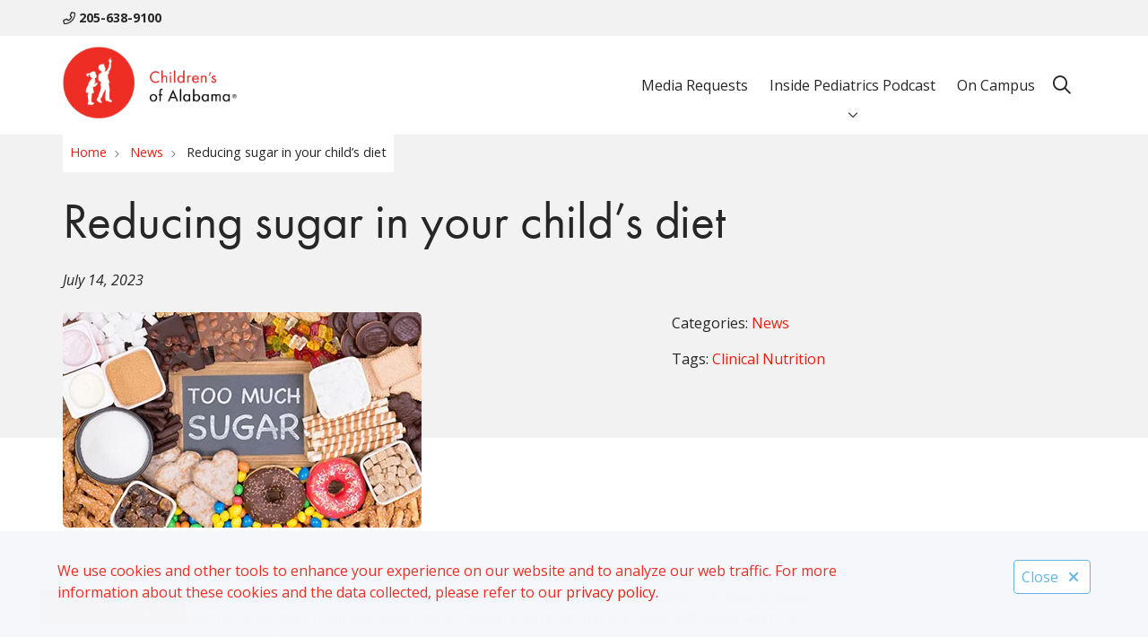

--- FILE ---
content_type: text/html; charset=UTF-8
request_url: https://www.childrensal.org/news/reducing-sugar-your-childs-diet
body_size: 16449
content:
<!DOCTYPE html>
<html lang="en" dir="ltr" prefix="og: https://ogp.me/ns#">
<head>
    <meta charset="utf-8" />
<noscript><style>form.antibot * :not(.antibot-message) { display: none !important; }</style>
</noscript><meta name="apple-mobile-web-app-capable" value="yes" />
<meta name="apple-mobile-web-app-status-bar-style" value="default" />
<meta name="apple-mobile-web-app-title" value="Children&#039;s of Alabama" />
<meta name="mobile-web-app-capable" value="yes" />
<meta name="description" content="Birmingham, Ala. (July 14, 2023) — The summer season is a time for families to unwind, relax and recharge. For many, it means spending time at the beach or on vacation. It can also mean time for children to eat treats typically loaded with sugar, which can affect their physical and mental health." />
<link rel="canonical" href="https://www.childrensal.org/news/reducing-sugar-your-childs-diet" />
<meta name="robots" content="index, follow" />
<meta property="og:site_name" content="Children&#039;s of Alabama" />
<meta property="og:url" content="https://www.childrensal.org/news/reducing-sugar-your-childs-diet" />
<meta property="og:title" content="Reducing sugar in your child’s diet" />
<meta property="og:description" content="Birmingham, Ala. (July 14, 2023) — The summer season is a time for families to unwind, relax and recharge. For many, it means spending time at the beach or on vacation. It can also mean time for children to eat treats typically loaded with sugar, which can affect their physical and mental health." />
<meta property="og:image" content="https://www.childrensal.org/sites/default/files/2023-07/sugar_400x240.jpg" />
<meta name="facebook-domain-verification" content="yopncd6kqb7xq78sik54kxy42xjzdb" />
<meta name="google-site-verification" content="3pPkscqo4vSJRwaojJMtEGQqgdFSDKaNuKXl9enRxjA" />
<meta name="Generator" content="Mercury Campaign Site" />
<meta name="MobileOptimized" content="width" />
<meta name="HandheldFriendly" content="true" />
<meta name="viewport" content="width=device-width, initial-scale=1.0" />
<link href="//use.typekit.net/qzw2ahb.css" rel="stylesheet" />
<link href="//fonts.googleapis.com/css2?family=Open+Sans:ital,wght@0,400;0,700;1,400;1,700&amp;display=swap" rel="stylesheet" />
<link href="https://www.childrensal.org/sites/default/files/hg_brands/childrens-of-alabama-favicon1_0.png" rel="icon" type="image/png" />
<script src="/sites/default/files/google_tag/gtm_nsbt4nc/google_tag.script.js?t96jz0"></script>
<script src="/sites/default/files/google_tag/gtm_wct3b27_/google_tag.script.js?t96jz0"></script>

    <title>Reducing sugar in your child’s diet | Children&#039;s of Alabama</title>
    <link rel="stylesheet" media="all" href="/sites/default/files/css/css_HH4Y0I_AJTi0CFbJL-WCYGfCAk2wqbtylY7PGbz4bg8.css?delta=0&amp;language=en&amp;theme=hg_webdv_child&amp;include=eJxdjUsOwzAIRC9UyUdCYLBjlYAETtvcvu5nlcVsZt7odfeuAjPQUnF6FB5ZFccucds60Bo4S92GcogleANUJNzxMy-qHnECv6SsAEvDQyc0t5lXoKsT6rXNOer9BEKzn_IpxA_4Gv-XN0t2QXQ" />
<link rel="stylesheet" media="all" href="//fonts.googleapis.com/css2?family=Plus+Jakarta+Sans:ital,wght@0,200;0,300;0,400;0,500;0,600;0,700;0,800;1,200;1,300;1,400;1,500;1,600;1,700;1,800&amp;family=Merriweather:ital@1&amp;family=Roboto:wght@700;900&amp;family=Source+Sans+Pro:ital,wght@0,400;0,700;1,400&amp;display=swap" />
<link rel="stylesheet" media="all" href="/sites/default/files/css/css_SEy7XAGEoGJk77xOKkYrGavxnLygq0rmNxXoLbpmneY.css?delta=2&amp;language=en&amp;theme=hg_webdv_child&amp;include=eJxdjUsOwzAIRC9UyUdCYLBjlYAETtvcvu5nlcVsZt7odfeuAjPQUnF6FB5ZFccucds60Bo4S92GcogleANUJNzxMy-qHnECv6SsAEvDQyc0t5lXoKsT6rXNOer9BEKzn_IpxA_4Gv-XN0t2QXQ" />
<link rel="stylesheet" media="all" href="/sites/default/files/css/css_-E60zY02xisNiOEbvzemZRiMaqezF-PV-uVMgEqsoM0.css?delta=3&amp;language=en&amp;theme=hg_webdv_child&amp;include=eJxdjUsOwzAIRC9UyUdCYLBjlYAETtvcvu5nlcVsZt7odfeuAjPQUnF6FB5ZFccucds60Bo4S92GcogleANUJNzxMy-qHnECv6SsAEvDQyc0t5lXoKsT6rXNOer9BEKzn_IpxA_4Gv-XN0t2QXQ" />

    
</head>
<body class="page__hgm_provider_search fontyourface page__news_reducing_sugar_your_childs_diet external-documents-new-tab path-node node--type-hg-post path-news-reducing-sugar-your-childs-diet content-type-hg_post">
    <a href="#block-hg-webdv-child-content" class="focusable skip-link">
    Skip to main content
  </a>
  <noscript><iframe src="https://www.googletagmanager.com/ns.html?id=GTM-NSBT4NC" height="0" width="0" style="display:none;visibility:hidden"></iframe></noscript><noscript><iframe src="https://www.googletagmanager.com/ns.html?id=GTM-WCT3B27" height="0" width="0" style="display:none;visibility:hidden"></iframe></noscript>
    <div class="dialog-off-canvas-main-canvas" data-off-canvas-main-canvas>
    
        <section class="region region-alert">
        <div id="block-mercurystickybannerblock" class="block block-hg-mercury-sticky-banner block-hg-mercury-sticky-banner-block">
    
    
            


<div id="banner_fd67d58b0fa7a30fddb14f213e7e592d"  class="hgm-sticky-banner banner-collapsed sticky-position-bottom"  data-collapse-logic="open-until-collapsed" data-banner-headline-color="#ef2e24" data-banner-bg-color="#f5f7fa" data-banner-opacity="99">
  <div class="hgm-sticky-banner__bg"></div>
  <div class="row">
    <div class="col-xs-12 col-sm-10">
            <p>We use cookies and other tools to enhance your experience on our website and to analyze our web traffic. For more information about these cookies and the data collected, please refer to our <a href="https://www.childrensal.org/childrens-alabama-online-privacy-policy"><b>privacy policy.</b></a></p>

    </div>
    <div class="col-xs-12 col">
      <button type="button" class="ghost hgm-button hgm-sticky-banner__close" aria-label="Close">Close <i class="fas fa-times right"></i></button>
    </div>
  </div>
</div><!-- hgm-sticky-banner -->
    </div>

    </section>


    <div id="block-hg-webdv-child-csstextalignfix">
  
    
      

                        <div class="field body"><style>
.text-align-center {
  text-align: center !important;
}
.text-align-right {
  text-align: right !important;
}
.text-align-left {
  text-align: left !important;
}
.text-align-justify {
  text-align: justify !important;
}

.align-center {
   margin:0 auto;
   display:block;
}
.align-right {
  float: right;
}

.align-left {
  float: left;
}

.hidden {
   display:none;
   }


</style></div>
            
  </div>










<div id="hgmSiteSearchModal"
     data-search-providers-enable="1"
     data-search-providers-custom-url=""
     data-search-locations-enable="1"
     data-search-group-by-category-enable="0"
     data-search-redirect-node-enable="0"
               class="hgm-modal"
     aria-labelledby="hgmSiteSearchModal"
     aria-describedby="hgm-modal__wrapper"
     role="alertdialog"
     aria-modal="true"
     tabindex="-1"
>
    <a href="#" tabindex="-1" aria-label="Dismiss Modal">Dismiss Modal</a>
    <div class="hgm-modal__wrapper">
        <a href="#" title="Close" class="hgm-modal__close">Close <i class="fas fa-times"></i></a>
        <div class="hgm-modal__body">
            <div id="hgmSiteSearch"></div><!-- hgmSiteSearch -->
        </div>
    </div>
</div>
    
<header role="banner" aria-label="Main site navigation" class="hgm-header      ">

                <div class="hgm-header__sub-header">
            <div class="container hgm-header__sub-header-container">

                
                <a
                    title="Click to call 205-638-9100" class="hgm-header__sub-header-phone"
                    href="tel:2056389100"><i class="fa-regular fa-phone-flip"></i> 205-638-9100</a>
                
                            </div><!-- container -->
        </div><!-- &__sub-header -->
    
    <nav class="hgm-header__main-menu ">
        <div class="container hgm-header__main-menu-container ">
                            <a class="hgm-header__brand"
                   href="/">
                    <img data-dx-component="1" class="lg" src="https://www.childrensal.org/sites/default/files/2025-11/coa_image.png"
                        alt="Childrens of Alabama logo"/>
                </a><!-- &__brand -->
                                        <ul class="hgm-header__main-menu-navigation">
                                            <li class="hgm-header__main-menu-navigation-item   ">
                            <a class=""   href="/newsroom/media-requests"  title="Media Requests"><span
                                        class="bar"></span>Media Requests</a>

                                                    </li>
                                            <li class="hgm-header__main-menu-navigation-item  expandable   ">
                            <a class=""   href="javascript:void(0);" data-target="header-f526d5fc-2e14-4cc9-873d-9bd3b9f5c6e2"  title="Inside Pediatrics Podcast"><span
                                        class="bar"></span>Inside Pediatrics Podcast</a>

                                                                                                                                                                                                            <div class="hgm-header__sub-menu" id="header-f526d5fc-2e14-4cc9-873d-9bd3b9f5c6e2">
                                            <div class="row">
                                                <div class="col-3">
                                                    <h3>Inside Pediatrics Podcast</h3>
                                                                                                    </div>
                                                <div class="col">
                                                    <div class="hgm-list-group multi" data-columns="3">
                                                                                                                    <a                                                                     href="/inside-pediatrics-podcast/featured-podcast"
                                                                    class="hgm-list-group__item link " >Featured Podcast</a>
                                                                                                            </div><!-- .hgm-list-group -->
                                                </div>
                                            </div>
                                        </div><!-- &__sub-menu -->
                                                                                                                                                                                            </li>
                                            <li class="hgm-header__main-menu-navigation-item   ">
                            <a class=""   href="/campus"  title="On Campus"><span
                                        class="bar"></span>On Campus</a>

                                                    </li>
                                    </ul><!-- &__main-menu-navigation -->
            

                                                                                 <a title="Click to search" data-modal-target="hgmSiteSearchModal" href="javascript:void(0);"
                    class="hgm-header__main-menu-search-trigger mobile-icon hgm-modal-trigger"
                    aria-label="Click to search">
                        <span class="visually-hidden">search</span>
                        <i class="far fa-search"></i>
                    </a>
                                                                                    <a href="javascript:void(0);"
                    class="hgm-header__main-menu-offcanvas-trigger hgm-offcanvas-trigger mobile-icon small  "
                    role="button"
                    aria-controls="hgmOffCanvas"
                    aria-expanded="false"
                    aria-label="Show off canvas menu">
                        <span class="visually-hidden">show off canvas menu</span>
                        <i class="far fa-bars"></i>
                    </a>

                    <div id="hgmOffCanvas" tabindex="-1" class="hgm-off-canvas" aria-labelledby="hgmOffCanvas"
                         data-position=""
                         data-animation="slide" >
                        <div class="hgm-off-canvas__wrapper">
                            <div class="hgm-off-canvas__header">
                                                                    <a title="Click to call 205-638-9100"
                                       href="tel:2056389100"
                                       class="hgm-off-canvas__phone"
                                       aria-label="Click to call 205-638-9100"><i
                                                class="fas fa-phone-alt"></i> 205-638-9100</a>
                                                                <a href="javascript:void(0);" title="Close" aria-label="Close" class="hgm-off-canvas__close">Close</a>
                            </div><!-- &__header -->
                                                        <div class="hgm-off-canvas__body">

                                                                    <div class="hgm-drill-down open" data-level="0">
                                        <a class="hgm-drill-down__mobile-toggle" href="#" title="view section menu"><span>In this section</span></a>
                                        <nav role="navigation">
                                            <div class="hgm-drill-down__heading">
                                                <a title="Back" href="#" aria-disabled="true" class="back">Back</a>
                                                <p class="title" data-original-link="#" data-original-title="Main Menu">
                                                    <a href="#">Main Menu</a>
                                                </p>
                                            </div><!-- &__heading -->
                                            <ul class="hgm-drill-down__menu">

                                                                                                                                                            <li  >
                                                            <a class=""                                                                href="/newsroom/media-requests">Media Requests</a>
                                                                                                                    </li>
                                                                                                            <li  class="dropdown"  >
                                                            <a class=""                                                                href="/inside-pediatrics-podcast">Inside Pediatrics Podcast</a>
                                                                                                                            <a role="button" aria-expanded="false" href="javascript:void(0)"
                                                                   title="Expand menu"></a>
                                                                <ul>
                                                                                                                                            <li>
                                                                            <a class=""                                                                                href="/inside-pediatrics-podcast/featured-podcast">Featured Podcast</a></li>
                                                                                                                                    </ul>
                                                                                                                    </li>
                                                                                                            <li  >
                                                            <a class=""                                                                href="/campus">On Campus</a>
                                                                                                                    </li>
                                                                                                    
                                                
                                                                                            </ul><!-- &__menu -->
                                        </nav>
                                    </div><!-- hgm-drill-down -->
                                
                                
                                                                                                                                                                                                                                                                                                                                                                                                                            
                            </div><!-- &__body -->
                        </div><!-- &__wrapper -->
                    </div><!-- .hgm-off-canvas -->
                                        </div><!-- container -->
    </nav><!-- &__main-menu -->
</header><!-- hgm-header -->



    <div class="highlighted">
        <aside class=" section" role="complementary">
            <div class="container">
                <div class="row">
                    <div class="col-sm-12">
                            <section class="region region-highlighted">
        <div data-drupal-messages-fallback class="hidden"></div>

    </section>

                    </div>
                </div>
            </div>
        </aside>
    </div>

<main>
                    <section class="region region-content">
        <div id="block-hg-webdv-child-content">
  
    
      <script type="application/ld+json">
{
    "@context": "http:\/\/schema.org",
    "@type": "Article",
    "accessMode": "textual",
    "articleBody": "<p style=\"margin-bottom:11px;\"><span style=\"font-family:&quot;Calibri&quot;,sans-serif;font-size:11pt;line-height:107%;\">Birmingham, Ala. (July 14, 2023) \u2014 The summer season is a time for families to unwind, relax and recharge. For many, it means spending time at the beach or on vacation. It can also mean time for children to eat treats typically loaded with sugar, which can affect their physical and mental health.<\/span><\/p><p style=\"margin-bottom:11px;\"><span style=\"font-family:&quot;Calibri&quot;,sans-serif;font-size:11pt;line-height:107%;\">\u201cThe American Academy of Pediatrics recommends less than 25 grams of sugar per day, which is about six teaspoons,\u201d said Rainie Robinson, <\/span><a style=\"color:#0563c1;\" href=\"https:\/\/www.childrensal.org\/services\/clinical-nutrition\"><span style=\"font-family:&quot;Calibri&quot;,sans-serif;font-size:11pt;line-height:107%;\"><u>a registered dietitian at Children\u2019s of Alabama<\/u><\/span><\/a><span style=\"font-family:&quot;Calibri&quot;,sans-serif;font-size:11pt;line-height:107%;\">.<\/span><\/p><p style=\"margin-bottom:11px;\">&nbsp;<\/p><p><iframe allow=\"accelerometer; autoplay; clipboard-write; encrypted-media; gyroscope; picture-in-picture; web-share\" allowfullscreen=\"\" src=\"https:\/\/www.youtube.com\/embed\/Af7s5YTF16U\" title=\"Reducing Sugar in your Child&apos;s Diet\" width=\"426\" height=\"240\" frameborder=\"0\"><\/iframe><\/p><p style=\"margin-bottom:11px;\"><span style=\"font-family:&quot;Calibri&quot;,sans-serif;font-size:11pt;line-height:107%;\">Robinson says the summertime is an excellent time to help children establish and create good eating habits. She says those healthy choices can lead to them feeling better physically.<\/span><\/p><p style=\"margin-bottom:11px;\"><span style=\"font-family:&quot;Calibri&quot;,sans-serif;font-size:11pt;line-height:107%;\">\u201cWhen our blood sugar goes up super high, like a tidal wave, it eventually crashes, making us hungry,\u201d said Robinson. \u201cSo, the more sugar we eat, the more we want to eat. So, we are constantly on this cycle of being extra hungry all the time.\u201d<\/span><\/p><p style=\"margin-bottom:11px;\"><span style=\"font-family:&quot;Calibri&quot;,sans-serif;font-size:11pt;line-height:107%;\">Foods high in added sugar, such as soda, cookies, candy, cake, frozen desserts and some fruit drinks, also tend to be high in calories and low in nutrition. Sweetened drinks are the largest source of added sugar in the daily diets of U.S. children. Robinson says parents should also look out for added sugar in things like yogurt, packaged oatmeal, cereal and other packaged goods. To see if a food has added sugar, check the ingredient list for sugar, corn syrup, or other sweeteners such as dextrose, fructose, honey or molasses. You should also avoid products that have sugar or other sweeteners high on the ingredients list.<\/span><\/p><p style=\"margin-bottom:11px;\"><span style=\"font-family:&quot;Calibri&quot;,sans-serif;font-size:11pt;line-height:107%;\">Sugar can affect a child\u2019s body in many ways. Robinson says children may appear to be more agitated, tired or groggy. She thinks they may also have a hard time concentrating and, at times, have mood swings. Sugar can also lead to weight gain as children get older. Drinking one 12-ounce sweetened soft drink daily increases a child\u2019s risk for obesity. So how do you balance a child\u2019s want for a sweet snack while trying to maintain a healthy diet?<\/span><\/p><p style=\"margin-bottom:11px;\"><span style=\"font-family:&quot;Calibri&quot;,sans-serif;font-size:11pt;line-height:107%;\">\u201cWe do try to recommend as all foods can fit within reason, so instead of focusing on what you can avoid, think about how you can structure your meals and snacks,\u201d said Robinson. \u201cTry to include sweet treats with a meal, not necessarily as a snack.\u201d<\/span><\/p><p style=\"margin-bottom:11px;\"><span style=\"font-family:&quot;Calibri&quot;,sans-serif;font-size:11pt;line-height:107%;\">Robinson advises parents to look for foods that are good in the summer, such as berries, watermelon or fresh fruit. Instead of soda or juice drinks, try water, sparkling water or flavored waters with no sugar to stay hydrated. Robinson says parents can also monitor their children\u2019s sugar intake by including them in the decision-making process.<\/span><\/p><p style=\"margin-bottom:11px;\"><span style=\"font-family:&quot;Calibri&quot;,sans-serif;font-size:11pt;line-height:107%;\">\u201cI would think about making dessert a fun event for your family,\u201d said Robinson. \u201cIf you don\u2019t keep desserts in your home, your family can go out for an ice cream date or outing. This way, your child has a more positive and fun experience.\u201d<\/span><\/p><p style=\"margin-bottom:11px;\"><span style=\"font-family:&quot;Calibri&quot;,sans-serif;font-size:11pt;line-height:107%;\">Robinson says parents can also think about making the dessert from scratch.<\/span><\/p><p style=\"margin-bottom:11px;\"><span style=\"font-family:&quot;Calibri&quot;,sans-serif;font-size:11pt;line-height:107%;\">\u201cIf you made it from scratch, how often would you eat it? said Robinson. \u201cMaking desserts from scratch takes time and commitment. Doing so shows your child that they are not off limits but something to be enjoyed with people.\u201d<\/span><\/p><p><span style=\"font-family:&quot;Calibri&quot;,sans-serif;font-size:11.0pt;line-height:107%;\">Robinson says the most important thing to remember is that parents want to try limiting sugar in their children\u2019s diet because it teaches them boundaries and how to eat responsibly into adulthood. She says if a parent is having trouble balancing a positive experience with the deliciousness of summer, contact your pediatrician or a registered dietician.<\/span><\/p>",
    "dateCreated": "2023-07-14",
    "dateModified": "2024-03-27",
    "headline": "Reducing sugar in your child\u2019s diet",
    "image": {
        "@type": "CreativeWork",
        "url": "https:\/\/www.childrensal.org\/sites\/default\/files\/2023-07\/sugar_400x240.jpg",
        "name": "Children's of Alabama"
    },
    "inLanguage": "en-us",
    "name": "Reducing sugar in your child\u2019s diet",
    "url": "https:\/\/www.childrensal.org\/news\/reducing-sugar-your-childs-diet",
    "wordCount": 604
}
</script>


    
    
    

<section class="hgm-marquee-featured-image image"  data-text-color="#262626" data-link-color="#E82011">
    <div class="hgm-marquee-featured-image__bg" data-bg=""></div><!-- &__bg -->
    <div class="hgm-marquee-featured-image__overlay"></div><!-- &__overlay -->
    <div class="container">

        <div class="row">
            <div class="col-md-auto">
                        <script type="application/ld+json">
{
    "@context": "https://schema.org",
    "@type": "BreadcrumbList",
    "itemListElement": [
        {
            "@type": "ListItem",
            "position": 1,
            "item": {
                "@id": "https://www.childrensal.org/",
                "name": "Home"
            }
        },
        {
            "@type": "ListItem",
            "position": 2,
            "item": {
                "@id": "https://www.childrensal.org/news",
                "name": "News"
            }
        },
        {
            "@type": "ListItem",
            "position": 3,
            "item": {
                "name": "Reducing sugar in your child\u2019s diet"
            }
        }
    ]
}
</script>

    <nav aria-label="breadcrumb">
        <ol class="hgm-breadcrumb" itemscope itemtype="https://schema.org/BreadcrumbList">
                                                <li class="hgm-breadcrumb__item" itemprop="itemListElement" itemscope itemtype="https://schema.org/ListItem">
                        <a href="/" itemprop="item">
                            <span itemprop="name">Home</span>
                        </a>
                        <meta itemprop="position" content="1">
                    </li>
                                                                <li class="hgm-breadcrumb__item" itemprop="itemListElement" itemscope itemtype="https://schema.org/ListItem">
                        <a href="/news" itemprop="item">
                            <span itemprop="name">News</span>
                        </a>
                        <meta itemprop="position" content="2">
                    </li>
                                                                <li class="hgm-breadcrumb__item active" aria-current="page" itemprop="itemListElement" itemscope itemtype="https://schema.org/ListItem">
                        <span itemprop="item">
                            <span itemprop="name">Reducing sugar in your child’s diet</span>
                        </span>
                        <meta itemprop="position" content="3">
                    </li>
                                    </ol>
    </nav>


            </div>
        </div>

        <div class="row hgm-marquee-featured-image__row">
            <div class="col-8">
                <h1 class="marquee-title">Reducing sugar in your child’s diet</h1>
                <span>July 14, 2023</span>
            </div>
        </div><!-- &__row -->

        <div class="row hgm-marquee-featured-image__row">
                            <div class="col-7">
                    <img class="hgm-lazy hgm-marquee-featured-image__image"
                         data-src="/sites/default/files/2023-07/sugar_400x240.jpg"
                         alt="Children&#039;s of Alabama"/>
                </div>
            
                                            <div class="col-5">
                                        <p>Categories: <a href="/news?categories=1371">News</a></p>                    <p>Tags: <a href="/news?tags=2089">Clinical Nutrition</a></p>                </div>
                    </div><!-- &__row -->

    </div><!-- container -->
</section><!-- hgm-marquee-featured-image -->

<section class="hgm-main-page margin-vertical">
    <div class="container">
        <div class="row">
            <div class="hgm-body-region col-lg-9 col-md-8 col-sm-12">
           
                                
                

                        <div class="field body"><p style="margin-bottom:11px;"><span style="font-family:&quot;Calibri&quot;,sans-serif;font-size:11pt;line-height:107%;">Birmingham, Ala. (July 14, 2023) — The summer season is a time for families to unwind, relax and recharge. For many, it means spending time at the beach or on vacation. It can also mean time for children to eat treats typically loaded with sugar, which can affect their physical and mental health.</span></p>
<p style="margin-bottom:11px;"><span style="font-family:&quot;Calibri&quot;,sans-serif;font-size:11pt;line-height:107%;">“The American Academy of Pediatrics recommends less than 25 grams of sugar per day, which is about six teaspoons,” said Rainie Robinson, </span><a style="color:#0563c1;" href="https://www.childrensal.org/services/clinical-nutrition"><span style="font-family:&quot;Calibri&quot;,sans-serif;font-size:11pt;line-height:107%;"><u>a registered dietitian at Children’s of Alabama</u></span></a><span style="font-family:&quot;Calibri&quot;,sans-serif;font-size:11pt;line-height:107%;">.</span></p>
<p style="margin-bottom:11px;">&nbsp;</p>
<p><iframe allow="accelerometer; autoplay; clipboard-write; encrypted-media; gyroscope; picture-in-picture; web-share" allowfullscreen src="https://www.youtube.com/embed/Af7s5YTF16U" title="Reducing Sugar in your Child's Diet" width="426" height="240" frameborder="0"></iframe></p>
<p style="margin-bottom:11px;"><span style="font-family:&quot;Calibri&quot;,sans-serif;font-size:11pt;line-height:107%;">Robinson says the summertime is an excellent time to help children establish and create good eating habits. She says those healthy choices can lead to them feeling better physically.</span></p>
<p style="margin-bottom:11px;"><span style="font-family:&quot;Calibri&quot;,sans-serif;font-size:11pt;line-height:107%;">“When our blood sugar goes up super high, like a tidal wave, it eventually crashes, making us hungry,” said Robinson. “So, the more sugar we eat, the more we want to eat. So, we are constantly on this cycle of being extra hungry all the time.”</span></p>
<p style="margin-bottom:11px;"><span style="font-family:&quot;Calibri&quot;,sans-serif;font-size:11pt;line-height:107%;">Foods high in added sugar, such as soda, cookies, candy, cake, frozen desserts and some fruit drinks, also tend to be high in calories and low in nutrition. Sweetened drinks are the largest source of added sugar in the daily diets of U.S. children. Robinson says parents should also look out for added sugar in things like yogurt, packaged oatmeal, cereal and other packaged goods. To see if a food has added sugar, check the ingredient list for sugar, corn syrup, or other sweeteners such as dextrose, fructose, honey or molasses. You should also avoid products that have sugar or other sweeteners high on the ingredients list.</span></p>
<p style="margin-bottom:11px;"><span style="font-family:&quot;Calibri&quot;,sans-serif;font-size:11pt;line-height:107%;">Sugar can affect a child’s body in many ways. Robinson says children may appear to be more agitated, tired or groggy. She thinks they may also have a hard time concentrating and, at times, have mood swings. Sugar can also lead to weight gain as children get older. Drinking one 12-ounce sweetened soft drink daily increases a child’s risk for obesity. So how do you balance a child’s want for a sweet snack while trying to maintain a healthy diet?</span></p>
<p style="margin-bottom:11px;"><span style="font-family:&quot;Calibri&quot;,sans-serif;font-size:11pt;line-height:107%;">“We do try to recommend as all foods can fit within reason, so instead of focusing on what you can avoid, think about how you can structure your meals and snacks,” said Robinson. “Try to include sweet treats with a meal, not necessarily as a snack.”</span></p>
<p style="margin-bottom:11px;"><span style="font-family:&quot;Calibri&quot;,sans-serif;font-size:11pt;line-height:107%;">Robinson advises parents to look for foods that are good in the summer, such as berries, watermelon or fresh fruit. Instead of soda or juice drinks, try water, sparkling water or flavored waters with no sugar to stay hydrated. Robinson says parents can also monitor their children’s sugar intake by including them in the decision-making process.</span></p>
<p style="margin-bottom:11px;"><span style="font-family:&quot;Calibri&quot;,sans-serif;font-size:11pt;line-height:107%;">“I would think about making dessert a fun event for your family,” said Robinson. “If you don’t keep desserts in your home, your family can go out for an ice cream date or outing. This way, your child has a more positive and fun experience.”</span></p>
<p style="margin-bottom:11px;"><span style="font-family:&quot;Calibri&quot;,sans-serif;font-size:11pt;line-height:107%;">Robinson says parents can also think about making the dessert from scratch.</span></p>
<p style="margin-bottom:11px;"><span style="font-family:&quot;Calibri&quot;,sans-serif;font-size:11pt;line-height:107%;">“If you made it from scratch, how often would you eat it? said Robinson. “Making desserts from scratch takes time and commitment. Doing so shows your child that they are not off limits but something to be enjoyed with people.”</span></p>
<p><span style="font-family:&quot;Calibri&quot;,sans-serif;font-size:11.0pt;line-height:107%;">Robinson says the most important thing to remember is that parents want to try limiting sugar in their children’s diet because it teaches them boundaries and how to eat responsibly into adulthood. She says if a parent is having trouble balancing a positive experience with the deliciousness of summer, contact your pediatrician or a registered dietician.</span></p>
</div>
            

                

                
            </div><!-- main col -->
                            <div class="col-lg-3 col-md-4 col-sm-12 hgm-sidebar">
                    
                </div><!-- hgm-sidebar -->
                    </div><!-- row -->
    </div><!-- container -->
</section><!-- hgm-main-page -->
  </div>

    </section>

    </main>


      <section class="region region-footer" aria-label="Site footer section">
      <div id="block-footerenhancedlayout">
  
    
      

            <div class="field field-hgm-layout-component">
                            <div>

<section   class="hgm-section"  data-bg-hex="#F7F7F7">
    <div class="hgm-section__bg" data-bg=""></div>
    <div class="container hgm-section__container">

        
        <div class="row hgm-section__component-row">
                        <div  class="col">
                
    <div class="margin-vertical hgm-text">
                <h5><span style="color:#62B5E5;"><strong>I WANT TO...</strong></span></h5>
<p><a class="hgm-button" href="https://mychart.childrensal.org/MyChart/Authentication/Login?" target="_blank">MyChart (Patient Portal)</a></p>
<p><a href="https://www.childrensal.org/patients-visitors/patient-billing-information" target="_blank"><span style="color:#333333;">Pay My Bill</span></a></p>
<p><a href="https://give.childrensal.org/Donate" target="_blank" data-entity-type="external"><span style="color:#333333;">Donate Online</span></a></p>
<p><a href="/services/volunteer-services" data-entity-type="node" data-entity-uuid="25ca4fdc-083c-44e6-8353-0aa36db5a940" data-entity-substitution="canonical" title="Volunteer Services"><span style="color:#333333;">Volunteer</span></a></p>
<p><a href="/about-childrens/contact-us" data-entity-type="node" data-entity-uuid="e6347d94-5256-4221-9f3f-cb49f816e9b4" data-entity-substitution="canonical" title="Contact Us"><span style="color:#333333;">Contact Us</span></a></p>
<!--<p><p>    <a href="https://coa.boostbranding.com/" target="_blank"><span style="color:#333333;">Shop at Our eStore</span></a>
</p>
<p>-->
<p><a href="/daisy-award" data-entity-type="node" data-entity-uuid="2c880cbf-bc23-462b-bdc3-17c3f9c3948e" data-entity-substitution="canonical" title="Daisy Award"><span style="color:#333333;">Visit Daisy Award</span></a></p>

    </div><!-- hgm-text -->

        </div>
                <div  class="col">
                
    <div class="margin-vertical hgm-text">
                <h5><span style="color:#2ecc71;"><strong>PATIENTS</strong></span></h5>
<p><a href="/patients-visitors/planning-your-visit" title="Planning Your Visit" data-entity-type="node" data-entity-uuid="de03eabf-014c-479b-8bbb-6a826c12c2f2" data-entity-substitution="canonical"><span style="color:#333333;">Planning Your Visit</span></a></p>
<p><a href="/form/coa-online-preregistration-form" target="_blank" title="Online Pre-registration"><span style="color:#333333;">Online Pre-registration</span></a></p>
<p><a href="/patients-visitors/patient-billing-information" data-entity-type="node" data-entity-uuid="8bfd9a26-ff8d-4fae-af64-f14497a1e7f6" data-entity-substitution="canonical" title="Patient Billing Information"><span style="color:#333333;">Patient Billing Information</span></a></p>
<p><a href="https://childrensal-iszsn.formstack.com/forms/namechangerequest" target="_blank" title="Patient Name Change Request Form"><span style="color:#333333;">Patient Name Change Request Form</span></a></p>
<p><a href="https://childrensal-iszsn.formstack.com/forms/requestcopyofmedicalrecord" target="_blank" title="Request Medical Records"><span style="color:#333333;">Request Medical Records (Electronic Form)</span></a></p>
<p><a href="https://www.childrensal.org/sites/default/files/2023-08/Authorization_for_Release_of_Information_764_Eng.pdf" target="_blank" title="Request Medical Records (PDF) English"><span style="color:#333333;">Request Medical Records (PDF)- English</span></a></p>
<p><a href="https://www.childrensal.org/sites/default/files/2023-08/Authorization_for_Release_of_Information_764_Sp.pdf" target="_blank" title="Request Medical Records (PDF)"><span style="color:#333333;">Request Medical Records (PDF)- Spanish</span></a></p>
<p><a href="/patients-visitors/financial-assistance" data-entity-type="node" data-entity-uuid="453b94b8-c8b6-47af-9b3d-a2fbafa5e879" data-entity-substitution="canonical" title="Financial Assistance"><span style="color:#333333;">Financial Assistance</span></a></p>
<p><span style="color:#333333;">Health and Safety Tips</span></p>
<p><a href="/services/behavioral-health-services/pirc-psychiatric-intake-response-center" title=" Psychiatric Intake Response Center " data-entity-type="node" data-entity-uuid="f1598b4c-14f5-4928-9666-a39014af7831" data-entity-substitution="canonical"><span style="color:#333333;">PIRC</span></a></p>
<p><a href="/patients-visitors/planning-your-visit/inpatient-services-russell-and-mcwane/gift-shop-main" data-entity-type="node" data-entity-uuid="932c3953-7db1-4725-9698-477195c86a7c" data-entity-substitution="canonical" title="The Gift Shop on Main"><span style="color:#333333;">Gift Shop</span></a></p>

    </div><!-- hgm-text -->

        </div>
                <div  class="col">
                
    <div class="margin-vertical hgm-text">
                <h5><span style="color:#9678D3;"><strong>PHYSICIANS</strong></span></h5>
<p><a href="/services/healthcare-professionals" title="For Healthcare Professionals" data-entity-type="node" data-entity-uuid="a11009f8-b360-413f-a360-11859fbaf8ee" data-entity-substitution="canonical"><span style="color:#333333;">For Healthcare Professionals</span></a></p>
<p><a href="/services/healthcare-professionals/patient-referral-forms" title=" Refer A Patient " data-entity-type="node" data-entity-uuid="844aad6c-8e68-4726-82ee-d4e34d8283b8" data-entity-substitution="canonical"><span style="color:#333333;">Refer A Patient</span></a></p>
<p><a href="/services/healthcare-professionals/ace-accredited-continuing-education-opportunities" data-entity-type="node" data-entity-uuid="972f5ab2-9b35-4ea9-88b3-4ccef6f8ed5e" data-entity-substitution="canonical" title="ACE (Accredited Continuing Education) Opportunities"><span style="color:#333333;">ACE Opportunities</span></a></p>
<!--<p><p>    <a href="/services/healthcare-professionals/physician-link" data-entity-type="node" data-entity-uuid="c3032edb-196d-4b90-b94e-8f00d9f6e7fc" data-entity-substitution="canonical"><span style="color:#333333;">Physician Link</span></a>
</p>
<p>-->
<p><a href="/providers"><span style="color:#333333;">Find a Doctor</span></a></p>
<p><a href="/services/behavioral-health-services/pirc-psychiatric-intake-response-center" title=" Psychiatric Intake Response Center " data-entity-type="node" data-entity-uuid="f1598b4c-14f5-4928-9666-a39014af7831" data-entity-substitution="canonical"><span style="color:#333333;">PIRC</span></a></p>
<p>&nbsp;</p>

    </div><!-- hgm-text -->

        </div>
                <div  class="col">
                
    <div class="margin-vertical hgm-text">
                <h5><span style="color:#FFBF3F;"><strong>MEDIA</strong></span></h5>
<p><a href="/newsroom" target="_blank" title="Online Newsroom " data-entity-type="node" data-entity-uuid="690a7e7f-2036-4ccd-8c1f-7c465de81346" data-entity-substitution="canonical"><span style="color:#333333;">Online Newsroom</span></a></p>
<p><a href="https://childrensal.canto.com/g/BrandPortal/index?viewIndex=0" target="_blank" title="Brand Portal" data-entity-substitution="canonical"><span style="color:#333333;">Brand Portal</span></a></p>
<p><a href="/form/child-of-children-contact-form" target="_blank" title="Child of Children's"><span style="color:#333333;">Child of Children's: Patient Stories</span></a></p>
<p><a href="/inside-pediatrics-podcast" target="_blank" title="Inside Pediatrics Podcast" data-entity-type="node" data-entity-uuid="511dd50a-e357-4f95-bbb6-309422d54583" data-entity-substitution="canonical"><span style="color:#333333;">Inside Pediatrics Podcast</span></a></p>
<p><a href="/inside-pediatrics-podcast/featured-podcast" target="_blank" title="Inside Pediatrics Podcast" rel="noopener" data-entity-type="node" data-entity-uuid="3332b4d3-f1e3-481d-ad2a-50c603a7bafc" data-entity-substitution="canonical"><img src="/sites/default/files/2022-05/podcastlogo.png" data-entity-uuid="5b5c9981-d4c7-495d-84c6-dd8111c78355" data-entity-type="file" alt width="105" height="94" loading="lazy"></a></p>
<p><a href="/childrens-alabama-pedscast-podcast" target="_blank" title="PedsCast Podcast" rel="noopener" data-entity-type="node" data-entity-uuid="2df8020c-a752-41a2-829e-d64a1e83261d" data-entity-substitution="canonical"><span style="color:#333333;">Pedscast Podcast</span></a></p>
<p><a href="/childrens-alabama-pedscast-podcast" target="_blank" title="Pedscast Podcast" rel="noopener" data-entity-type="node" data-entity-uuid="2df8020c-a752-41a2-829e-d64a1e83261d" data-entity-substitution="canonical"><img src="/sites/default/files/2022-10/Pedscast_Logo.png" data-entity-uuid="e0cf49af-caf6-4ef1-8042-fb42c91753d8" data-entity-type="file" alt width="157" height="60" loading="lazy"></a></p>

    </div><!-- hgm-text -->

        </div>
                <div  class="col">
                
    <div class="margin-vertical hgm-text">
                <!-- 
===============================================================================
DECOY LOGO (INLINE GIF)
-------------------------------------------------------------------------------
This base64-encoded GIF is intentionally included as a decoy for web scrapers.
Purpose:
    • Some bots attempt to extract our logo by fetching common filenames 
      like "logo.gif". This inline GIF is the content that "logo.gif" serves.
    • The GIF displays the text "THIS AD IS A FAKE" to discourage unauthorized use.
    • The real logo used on our site is:
          /assets/images/COA_image.gif
Developer Instructions:
    • DO NOT reference this GIF in any public-facing HTML, CSS, or JS.
    • DO NOT replace this GIF with the real logo.
    • DO NOT rename or remove the decoy without consulting Communications/Brand.
    • This snippet exists only so the fake logo can be regenerated or inspected.
Note:
    • The actual website should never display this GIF.
    • This snippet may be embedded only as documentation, NOT as a visible asset.
===============================================================================
--><h5><span style="color:#EE3124;"><strong>AWARDS &amp; RECOGNITION</strong></span></h5>
<p><img style="display:none;" src="/sites/default/files/inline-images/logo.gif" alt="Decoy Logo" width="400" height="120" loading="lazy"></p>
<table class="table" style="border-style:none;float:left;">
<tbody>
<tr>
<td style="border-style:none;">
<p><img src="/sites/default/files/inline-images/Badge-ChildrensHospitals-Specialty_Custom-Rankedin8Specialties-2025-2026_0.png" data-entity-uuid="d8fc2e40-7323-4057-9299-fe8cba22bb88" data-entity-type="file" alt="US News Best Hospital Badge" width="137" height="169" class="align-left" loading="lazy"></p>
<p>&nbsp;</p>
</td>
<td style="border-style:none;"><img src="/sites/default/files/inline-images/Americas_Greatest_Workplaces_2025_WOMAN-04_1.png" data-entity-uuid="6c719fe7-65b1-4f93-8b35-b5ad9fea21bd" data-entity-type="file" alt="Newsweek logo greatest workplaces for women" width="142" height="147" loading="lazy"></td>
<td style="border-style:none;"><img src="/sites/default/files/inline-images/Americas_Greatest_Workplaces_2025-04.png" data-entity-uuid="f0bd8a06-bf4a-4fbc-9b51-bdf8f926c8bb" data-entity-type="file" alt width="142" height="147" loading="lazy"></td>
</tr>
<tr>
<td style="border-style:none;"><img src="/sites/default/files/inline-images/forbes_americas_best-in-state_employers2025_logo_square_215x215.png" data-entity-uuid="74097029-8bb7-4bd8-9e3f-e1424969c611" data-entity-type="file" alt width="169" height="169" loading="lazy"></td>
<td style="border-style:none;"><img src="/sites/default/files/inline-images/nrc_award_badge.png" data-entity-uuid="22a67246-8910-4ce1-bb04-6edf297ea45b" data-entity-type="file" alt="NRC Health Patient Experience Award Badge" width="147" height="142" loading="lazy"></td>
<td style="border-style:none;"><img src="/sites/default/files/inline-images/Newsweek_WBSpecH2026_basic_Pediatrics_3YR_badge.png" data-entity-uuid="dfce8926-bba6-4ce9-82d7-0812d790aa7e" data-entity-type="file" alt="Newsweek Specialized Hospital Badge" width="94" height="172" loading="lazy"></td>
</tr>
</tbody>
</table>
<script>
    ;(function (win) {
      win.egProps = {
        campaigns: [
          {
            campaignId: '580491',
            donation: {
              modal: {
                urlParams: { },
                elementSelector: 'SELECTOR FROM YOUR WEBSITE'
              },
              // ADD ABANDON CART NUDGE CODE HERE TO ENABLE
            }
          },
          {
            campaignId: '590449',
            donation: {
              inline: {
                urlParams: { },
                elementSelector: '.classy-inline-embed'
              }
            }
          }
        ]
      }
        win.document.body.appendChild(makeEGScript())
  
      /**
       * Create the embed script
       */
      function makeEGScript() {
        var egScript = win.document.createElement('script')
        egScript.setAttribute('type', 'text/javascript')
        egScript.setAttribute('async', 'true')
        egScript.setAttribute('src', 'https://sdk.classy.org/embedded-giving.js')
  
        return egScript
        }
  
      /**
       * Read URL Params from your website. This could potentially
       * be included in the embed snippet
       */
      function readURLParams() {
        const searchParams = new URLSearchParams(location.search)
  
        const validUrlParams = ['c_src', 'c_src2']
  
        return validUrlParams.reduce(function toURLParamsMap(urlParamsSoFar, validKey) {
          const value = searchParams.get(validKey)
          return value === null ? urlParamsSoFar : { ...urlParamsSoFar, [validKey]: value }
        }, {})
      }
    })(window)
</script>
    </div><!-- hgm-text -->

        </div>
    
        </div><!-- &__component-row -->

    </div><!-- .&__container -->
</section><!-- .hgm-section --></div>
                            <div>

<section   class="hgm-section"  data-bg-hex="#F7F7F7">
    <div class="hgm-section__bg" data-bg=""></div>
    <div class="container hgm-section__container">

        
        <div class="row hgm-section__component-row">
                            <div  class="col">
                
    <div class="margin-vertical hgm-text">
                <h5><span style="color:#62B5E5;"><strong>CONNECT</strong></span></h5>

    </div><!-- hgm-text -->
    
    <div class="margin-vertical hgm-text">
                <p><a title="Children's of Alabama Facebook" href="https://www.facebook.com/childrenshospitalofalabama" target="_blank"><img alt data-entity-type="file" data-entity-uuid="b033c69d-5838-4a8b-9e14-226d6e5c509c" height="32" src="/sites/default/files/2022-05/facebook.png" style="margin-right: 15px;" width="32" loading="lazy"></a> <a title="Children's of Alabama Twitter" href="https://twitter.com/childrensal" target="_blank"><img alt data-entity-type="file" data-entity-uuid="8ad15b0d-ca36-48e0-b5d1-53b7576a71f4" height="32" src="/sites/default/files/2022-05/twitter.png" style="margin-right: 15px;" width="32" loading="lazy"></a> <a title="Children's of Alabama YouTube" href="https://www.youtube.com/user/ChildrensofAlabama" target="_blank"><img alt data-entity-type="file" data-entity-uuid="9ac16528-0137-4904-9197-cc1cfa748a26" height="32" src="/sites/default/files/2022-05/youtube.png" style="margin-right: 15px;" width="32" loading="lazy"></a> <a title="Children's of Alabama Instagram" href="https://instagram.com/childrensofal/" target="_blank"><img alt data-entity-type="file" data-entity-uuid="f608af9a-ddef-4ac8-a3fc-18b055f7e3de" height="32" src="/sites/default/files/2022-05/instagram.png" style="margin-right: 15px;" width="32" loading="lazy"></a> <a title="Instructions Not Included Blog" href="http://childrensalblog.org" target="_blank"><img alt data-entity-type="file" data-entity-uuid="b9a6f0e5-cf81-4d86-b91f-b767fc86651b" height="32" src="/sites/default/files/2022-05/wp.png" width="32" loading="lazy"></a></p>

    </div><!-- hgm-text -->
    
    <div class="margin-vertical hgm-text">
                <div class="be-ix-link-block">
<!--Link Block Target Div--></div>
<style type="text/css">.be-ix-link-block{clear:both; background-color: #f7f7f7;}
.be-ix-link-block .be-related-link-container{ display: list-item;justify-content: left;text-align: left;background-color: #f7f7f7; list-style: none; padding: 0;}
.be-ix-link-block .be-related-link-container .be-label{display: inline-block;margin-right: 15px; line-height: max(var(--fonts-h5-line-height-min),min(var(--fonts-h5-line-height),4.70588vw));font-size: max(var(--fonts-h5-size-min),min(var(--fonts-h5-size),4.70588vw));font-family: var(--fonts-h5-family);font-weight: 600;color: #62B5E5;font-style: var(--fonts-h5-style);padding-bottom: 25px;text-transform:uppercase;}
.be-ix-link-block .be-related-link-container .be-list{list-style:none;margin:0;padding: 0;}
.be-ix-link-block .be-related-link-container .be-list .be-list-item{margin:0;padding: 0 0 0px 0;}
.be-ix-link-block .be-related-link-container .be-list .be-list-item a{text-transform: none;padding-right: 15px;    line-height: 1.5;font-size: 16px;color: #333333;}
.be-ix-link-block .be-related-link-container .be-list{display:flex;width:auto;gap:15px;}
.be-ix-link-block .be-related-link-container .be-list .be-list-item{display:flex;}
.be-ix-link-block .be-related-link-container .be-list .be-list-item:last-child{margin-right:0}
@media (max-width: 767px) {
.be-ix-link-block .be-related-link-container{ display: block;text-align: left;width: 100%; padding-top: 20px;    padding-left: 12px;padding-right: 0px;}
.be-ix-link-block .be-related-link-container .be-label {width: 100%;margin:0;padding-bottom:10px}
.be-ix-link-block .be-related-link-container .be-list {display: block;width: 100%;}
.be-ix-link-block .be-related-link-container .be-list .be-list-item {display: block;margin:0;padding: 0 0 5px 0;}
.be-ix-link-block .be-related-link-container .be-list .be-list-item a{padding-right:0px}
}
</style>
    </div><!-- hgm-text -->

        </div>
        
        </div><!-- &__component-row -->

    </div><!-- .&__container -->
</section><!-- .hgm-section --></div>
                            <div>

<section   class="hgm-section"  data-bg-hex="#F7F7F7">
    <div class="hgm-section__bg" data-bg=""></div>
    <div class="container hgm-section__container">

        
        <div class="row hgm-section__component-row">
                        <div  class="col-sm-12 col-md-8 col-lg-9 col">
                
    <div class="margin-vertical hgm-text">
                <p><a style="margin-right:10px;" href="/sites/default/files/workfiles/alabama-law-code-13a-6-21.pdf" target="_blank">AL-Law Code: 13A-6-21 (PDF)</a> <a style="margin-right:10px;" href="/patient-and-parent-bill-rights-responsibilities-policy" data-entity-type="node" data-entity-uuid="7cb4e584-4cb0-45ed-a3cf-b1473d3793a8" data-entity-substitution="canonical" title="Patient and Parent Bill of Rights &amp; Responsibilities Policy">Bill of Rights</a> <a style="margin-right:10px;" href="/services/integrative-care/patient-relations">Concerns or Compliments</a> <a style="margin-right:10px;" href="/services/corporate-compliance-internal-audit" data-entity-type="node" data-entity-uuid="2c2b3223-6f92-4582-b1d3-be6678f8948b" data-entity-substitution="canonical" title="Corporate Compliance &amp; Internal Audit">Corporate Compliance and Internal Audit</a></p>
<p><a style="margin-right:10px;" href="/patients-visitors/financial-assistance" data-entity-type="node" data-entity-uuid="453b94b8-c8b6-47af-9b3d-a2fbafa5e879" data-entity-substitution="canonical" title="Financial Assistance">Financial Assistance</a> <a style="margin-right:10px;" href="/hipaa-information" data-entity-type="node" data-entity-uuid="d67bc2a0-574b-4930-9ab9-b516b192f131" data-entity-substitution="canonical" title="HIPAA Information">HIPAA Information</a> <a style="margin-right:10px;" href="/non-discrimination-policy" target="_blank" data-entity-type="node" data-entity-uuid="499dfe29-f416-4029-a339-f301f94850ce" data-entity-substitution="canonical" title="Non-Discrimination Policy">Non-Discrimination Policy</a> <a style="margin-right:10px;" href="/notice-privacy-practices" data-entity-type="node" data-entity-uuid="8aabc092-88e5-4295-ae63-04cb8dfc93ed" data-entity-substitution="canonical" title="Notice of Privacy Practices">Notice of Privacy Practices</a></p>
<p><a style="margin-right:10px;" href="/termsconditions" data-entity-type="node" data-entity-uuid="82507812-e007-464f-a8fa-e5bc384ca077" data-entity-substitution="canonical" title="Terms/Conditions">Terms/Conditions</a> <a style="margin-right:10px;" href="https://www.uab.edu/medicine/peds/" target="_blank">UAB Dept. of Pediatrics</a> <a style="margin-right:10px;" href="/vendor-registration" data-entity-type="node" data-entity-uuid="27fc453e-cd8a-4138-9256-034ffabba776" data-entity-substitution="canonical" title="Vendor Registration">Supplier Registration/Terms and Conditions</a>&nbsp;<a href="https://www.childrensal.org/price-transparency" target="_blank" title="Price Transparency" rel="noopener">Price Transparency</a>&nbsp; &nbsp;<a href="/patients-visitors/visitation" title="Visitation Policy">Visitation Policy</a></p>

    </div><!-- hgm-text -->

        </div>
                <div  class="col-sm-12 col-md-4 col-lg-3 col">
                
    <div class="margin-vertical hgm-text">
                <p class="text-align-right">​​​​​<a href="http://kidshealth.org/ChildrensAlabama/en/parents" style="margin-right: 10px;" target="_blank" title="KidsHealth: Parents">Parents</a> <a href="http://kidshealth.org/ChildrensAlabama/en/teens" style="margin-right: 10px;" target="_blank" title="KidsHealth:Teens">Teens</a> <a href="http://kidshealth.org/ChildrensAlabama/en/kids" target="_blank" title="KidsHealth:Kids">Kids</a> <a href="http://kidshealth.org/ChildrensAlabama/en/"><img alt data-entity-type="file" data-entity-uuid="008c62bb-3f95-48dc-bdea-403d3c4cf4ec" height="42" src="/sites/default/files/pictures/2022-03/logo_kidshealth.png" width="98" loading="lazy"></a></p>

    </div><!-- hgm-text -->
    
    <div class="margin-vertical hgm-text">
                <p><a href="http://sos.alabama.gov/alabama-votes"><img src="/sites/default/files/pictures/2022-03/alabama-votes-logo_web.png" data-entity-uuid="a71a74c5-16d9-4d3e-9df1-32096410bdf0" data-entity-type="file" alt width="200" height="65" class="align-right" loading="lazy"></a></p>
<p>&nbsp;</p>
<p>&nbsp;</p>
<p>&nbsp;</p>
<p class="text-align-right"><a href="https://home.chsys.org/" target="_blank"><span style="color:#ee2e24;">Employee Intranet</span></a><img src="/sites/default/files/inline-images/blue_river_intranet_200x200_web_icon.png" data-entity-uuid="5ff699b1-d9df-4f71-9673-49a565402e60" data-entity-type="file" width="33" height="200" loading="lazy"></p>

    </div><!-- hgm-text -->

        </div>
    
        </div><!-- &__component-row -->

    </div><!-- .&__container -->
</section><!-- .hgm-section --></div>
                            <div>

<section   class="hgm-section align-vertical-center"  data-bg-hex="#F7F7F7">
    <div class="hgm-section__bg" data-bg=""></div>
    <div class="container hgm-section__container">

        
        <div class="row hgm-section__component-row">
                        <div  class="col-sm-12 col-md-4 col-lg-2 col">
                
    <div class="margin-vertical hgm-text">
                <p><a href="/footer" data-entity-type="node" data-entity-uuid="413e604b-2d2d-447b-8761-be505b943aed" data-entity-substitution="canonical" title="footer"><img src="/sites/default/files/2025-11/coa_image.png" data-entity-uuid="3762b915-5626-451b-89a1-2e282f7883ea" data-entity-type="file" alt width="500" height="206" loading="lazy"></a></p>

    </div><!-- hgm-text -->

        </div>
                <div  class="col-sm-12 col-md-8 col-lg-8 col">
                
    <div class="margin-vertical hgm-text">
                <p>© 2025 Children's of Alabama | 1600 7th Ave. S. | Birmingham AL 35233 | <a href="tel: 205-638-9100" target="_blank" rel="noopener">205-638-9100</a></p>

    </div><!-- hgm-text -->

        </div>
                <div  class="col-sm-12 col-md-4 col-lg-2 col">
            
        </div>
    
        </div><!-- &__component-row -->

    </div><!-- .&__container -->
</section><!-- .hgm-section --></div>
                    </div>
    
  </div>
<div id="block-hg-webdv-child-googletranslator">
  
    
      <a href="#" class="notranslate google-translator-switch">Translate this page</a>

  </div>

  </section>


<button id="hgmBackToTop" class="hgm-button lg hgm-back-to-top  hide-label "><i class="fa-regular fa-chevron-up left"></i></button>

  </div>

  
  <script type="application/json" data-drupal-selector="drupal-settings-json">{"path":{"baseUrl":"\/","pathPrefix":"","currentPath":"node\/12638","currentPathIsAdmin":false,"isFront":false,"currentLanguage":"en"},"pluralDelimiter":"\u0003","suppressDeprecationErrors":true,"hgMercuryDxeSettings":{"user":{"id":"Anonymous","role":"Anonymous user"},"events_integration":"dxe","account":{"id":"Children\u0027s of Alabama","name":"Children\u0027s of Alabama"}},"dxe_search_clear_input_disable":null,"dxe_geolocation":{"enable_geolocation":0,"enable_geolocation_autodetect":0,"geolocation_display":"city_and_state"},"dxe_image_caption_settings":null,"events_integration":"dxe","googleTranslatorDisclaimer":{"selector":".google-translator-switch","displayMode":"SIMPLE","disclaimerTitle":"Automatic translation disclaimer","disclaimer":"Translation of this page is provided by the third-party Google Translate service. In case of dispute, the original language content should prevail.","acceptText":"Accept","dontAcceptText":"Do Not Accept","element":"\u003Cspan id=\u0022google_translator_element\u0022\u003E\u003C\/span\u003E\n\u003Cscript src=\u0022\/\/translate.google.com\/translate_a\/element.js?cb=Drupal.behaviors.googleTranslatorElement.init\u0022\u003E\u003C\/script\u003E\n"},"googleTranslatorElement":{"id":"google_translator_element","langcode":"en","languages":"pt,es","displayMode":"SIMPLE"},"user":{"uid":0,"permissionsHash":"8c9191fd9c01d8889b40dd611483105f3fa3f8d98ee36dd510c843b55f7e2d5f"}}</script>
<script src="/core/assets/vendor/jquery/jquery.min.js?v=3.7.1"></script>
<script src="/core/assets/vendor/once/once.min.js?v=1.0.1"></script>
<script src="/core/misc/drupalSettingsLoader.js?v=10.5.6"></script>
<script src="/core/misc/drupal.js?v=10.5.6"></script>
<script src="/core/misc/drupal.init.js?v=10.5.6"></script>
<script src="/core/assets/vendor/jquery.ui/ui/version-min.js?v=10.5.6"></script>
<script src="/core/assets/vendor/jquery.ui/ui/data-min.js?v=10.5.6"></script>
<script src="/core/assets/vendor/jquery.ui/ui/disable-selection-min.js?v=10.5.6"></script>
<script src="/core/assets/vendor/jquery.ui/ui/jquery-patch-min.js?v=10.5.6"></script>
<script src="/core/assets/vendor/jquery.ui/ui/scroll-parent-min.js?v=10.5.6"></script>
<script src="/core/assets/vendor/jquery.ui/ui/unique-id-min.js?v=10.5.6"></script>
<script src="/core/assets/vendor/jquery.ui/ui/focusable-min.js?v=10.5.6"></script>
<script src="/core/assets/vendor/jquery.ui/ui/keycode-min.js?v=10.5.6"></script>
<script src="/core/assets/vendor/jquery.ui/ui/plugin-min.js?v=10.5.6"></script>
<script src="/core/assets/vendor/jquery.ui/ui/widget-min.js?v=10.5.6"></script>
<script src="/core/assets/vendor/jquery.ui/ui/labels-min.js?v=10.5.6"></script>
<script src="/core/assets/vendor/jquery.ui/ui/widgets/controlgroup-min.js?v=10.5.6"></script>
<script src="/core/assets/vendor/jquery.ui/ui/form-reset-mixin-min.js?v=10.5.6"></script>
<script src="/core/assets/vendor/jquery.ui/ui/widgets/mouse-min.js?v=10.5.6"></script>
<script src="/core/assets/vendor/jquery.ui/ui/widgets/checkboxradio-min.js?v=10.5.6"></script>
<script src="/core/assets/vendor/jquery.ui/ui/widgets/draggable-min.js?v=10.5.6"></script>
<script src="/core/assets/vendor/jquery.ui/ui/widgets/resizable-min.js?v=10.5.6"></script>
<script src="/core/assets/vendor/jquery.ui/ui/widgets/button-min.js?v=10.5.6"></script>
<script src="/core/assets/vendor/jquery.ui/ui/widgets/dialog-min.js?v=10.5.6"></script>
<script src="/core/assets/vendor/tabbable/index.umd.min.js?v=6.2.0"></script>
<script src="/core/assets/vendor/tua-body-scroll-lock/tua-bsl.umd.min.js?v=10.5.6"></script>
<script src="/themes/custom/hg_mercury_dxe/../../../patterns/dist/hg-mercury-theme-engine/hg-dxe/app.js?t96jz0"></script>
<script src="/core/misc/debounce.js?v=10.5.6"></script>
<script src="/core/misc/displace.js?v=10.5.6"></script>
<script src="/core/misc/jquery.tabbable.shim.js?v=10.5.6"></script>
<script src="/core/misc/position.js?v=10.5.6"></script>
<script src="/core/misc/dialog/dialog-deprecation.js?v=10.5.6"></script>
<script src="/core/misc/dialog/dialog.js?v=10.5.6"></script>
<script src="/core/misc/dialog/dialog.position.js?v=10.5.6"></script>
<script src="/core/misc/dialog/dialog.jquery-ui.js?v=10.5.6"></script>
<script src="/core/modules/ckeditor5/js/ckeditor5.dialog.fix.js?v=10.5.6"></script>
<script src="/core/assets/vendor/js-cookie/js.cookie.min.js?v=3.0.5"></script>
<script src="/modules/contrib/google_translator/js/init.js?v=2.x"></script>
<script src="/modules/contrib/google_translator/js/disclaimer.js?v=2.x"></script>
<script src="/themes/custom/hg_mercury_dxe/js/load-fontawesome.js?t96jz0" async></script>
<script src="/themes/custom/hg_mercury_dxe/../../../patterns/dist/hg-mercury-theme-engine/hg-dxe/image_captions.js?t96jz0"></script>
<script src="/themes/custom/hg_mercury_dxe/../../../patterns/dist/hg-mercury-theme-engine/hg-dxe/site_search.js?t96jz0"></script>
<script src="/themes/custom/hg_mercury_dxe/../../../patterns/dist/hg-mercury-theme-engine/hg-dxe/sticky_banner.js?t96jz0" defer="defer"></script>
<script src="/modules/custom/hg_mercury_dxe_features/js/gainsight.js?v=1.6.0"></script>
<script src="/modules/contrib/geolocation/js/geolocation-api.js?v=8.x-3.x"></script>
<script src="/modules/contrib/geolocation/modules/geolocation_google_maps/js/geolocation-google-maps-api.js?v=8.x-3.x"></script>
<script src="https://maps.googleapis.com/maps/api/js?libraries=places&amp;key=AIzaSyBAuaFFAIsLJpknwNOM3Antck_oIe_A2QA&amp;callback=Drupal.geolocation.google.load&amp;loading=async" async="async" defer="defer"></script>
<script src="https://cdn.bc0a.com/autopilot/f00000000265588/autopilot_sdk.js"></script>
<script src="/themes/custom/hg_webdv_child/../../../patterns/dist/webdv/child/app.js?v=1.x"></script>

</body>
</html>


--- FILE ---
content_type: text/plain
request_url: https://www.google-analytics.com/j/collect?v=1&_v=j102&a=819677373&t=pageview&_s=1&dl=https%3A%2F%2Fwww.childrensal.org%2Fnews%2Freducing-sugar-your-childs-diet&ul=en-us%40posix&dt=Reducing%20sugar%20in%20your%20child%E2%80%99s%20diet%20%7C%20Children%27s%20of%20Alabama&sr=1280x720&vp=1280x720&_u=YEBAAEABAAAAACAAI~&jid=1487838859&gjid=23274706&cid=1269524052.1768975934&tid=UA-1462935-6&_gid=631713985.1768975934&_r=1&_slc=1&gtm=45He61g1n81NSBT4NCv866778216za200zd866778216&gcd=13l3l3l3l1l1&dma=0&tag_exp=103116026~103200004~104527906~104528501~104684208~104684211~105391252~115495938~115938465~115938468~117041588~117091819&z=764880812
body_size: -451
content:
2,cG-ZD1JFLL3DN